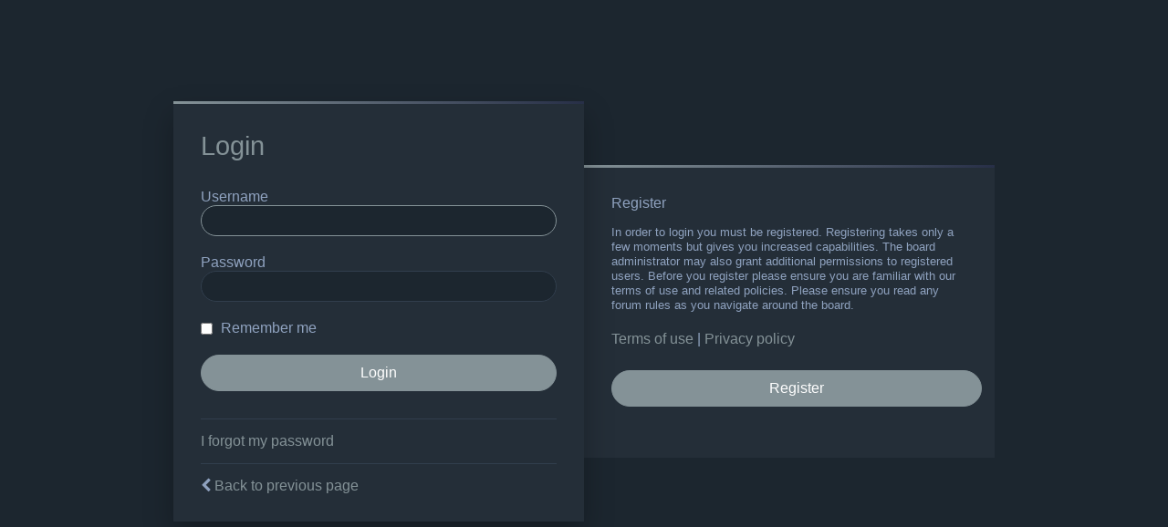

--- FILE ---
content_type: text/html; charset=UTF-8
request_url: https://gladiusmc.org/ucp.php?mode=login&redirect=index.php&sid=40681b1650513d52d92bf37c2d9477d7
body_size: 1937
content:
<!DOCTYPE html>
<html dir="ltr" lang="en-gb">
<head>
<meta charset="utf-8" />
<meta http-equiv="X-UA-Compatible" content="IE=edge">
<meta name="viewport" content="width=device-width, initial-scale=1" />

<title>Gladius - User Control Panel - Login</title>

	<link rel="alternate" type="application/atom+xml" title="Feed - Gladius" href="/feed?sid=5827c8d2b3f8afdbccc97dd40a57dac5">			<link rel="alternate" type="application/atom+xml" title="Feed - New Topics" href="/feed/topics?sid=5827c8d2b3f8afdbccc97dd40a57dac5">				

	<link rel="icon" href="https://gladiusmc.org/ext/planetstyles/flightdeck/store/glad_favicon.png" />

<!--
	phpBB style name: Milk v2
	Based on style:   Merlin Framework (http://www.planetstyles.net)
-->

<link href="./assets/css/font-awesome.min.css?assets_version=41" rel="stylesheet">
<link href="./styles/Milk_v2/theme/stylesheet.css?assets_version=41" rel="stylesheet">
	<link href="./styles/Milk_v2/theme/colours_dark.css" rel="stylesheet">
<link href="./styles/Milk_v2/theme/en/stylesheet.css?assets_version=41" rel="stylesheet">

<link href="./styles/Milk_v2/theme/blank.css?assets_version=41" rel="stylesheet" class="colour_switch_link"  />

	<link href="./styles/Milk_v2/theme/rounded.css?assets_version=41" rel="stylesheet" />

        	<link href="./styles/Milk_v2/theme/colour-presets/Titanium.css?assets_version=41" rel="stylesheet" class="preset_stylesheet">
    


<!--[if lte IE 9]>
	<link href="./styles/Milk_v2/theme/tweaks.css?assets_version=41" rel="stylesheet">
<![endif]-->

		
<link href="./ext/alfredoramos/simplespoiler/styles/all/theme/css/common.min.css?assets_version=41" rel="stylesheet" media="screen">
<link href="./ext/alfredoramos/simplespoiler/styles/prosilver/theme/css/style.min.css?assets_version=41" rel="stylesheet" media="screen">
<link href="./ext/alfredoramos/simplespoiler/styles/prosilver/theme/css/colors.min.css?assets_version=41" rel="stylesheet" media="screen">
<link href="./ext/dmzx/mchat/styles/prosilver/theme/mchat.css?assets_version=41" rel="stylesheet" media="screen">
<link href="./ext/phpbb/pages/styles/prosilver/theme/pages_common.css?assets_version=41" rel="stylesheet" media="screen">
<link href="./ext/pico/reputation/styles/prosilver/theme/reputation_common.css?assets_version=41" rel="stylesheet" media="screen">



</head>
<body id="phpbb" class="nojs notouch section-ucp ltr  sidebar-both body-layout-Fluid auth-page dark_base">

<div class="login_container">
    <div class="login_container_left">
        <div class="login_container_left_section_content fancy_panel animated fadeIn">
        	<div class="login_container_padding login_form">
                <form action="./ucp.php?mode=login&amp;sid=5827c8d2b3f8afdbccc97dd40a57dac5" method="post" id="login" data-focus="username">
                    <h2 class="login-title">Login</h2>
                
                    <fieldset class="fields1">
                                                <div>
                            <label for="username">Username</label>
                            <input type="text" tabindex="1" name="username" id="username" size="25" value="" class="inputbox" />
                        </div>
                        <div>
                            <label for="password">Password</label>
                            <input type="password" tabindex="2" id="password" name="password" size="25" class="inputbox" autocomplete="off" />
                        </div>
                                                    <div>                    
                                <label for="autologin"><input type="checkbox" name="autologin" id="autologin" tabindex="4" /> Remember me</label>                            
                            </div>
                                                                
                        <input type="hidden" name="redirect" value="./ucp.php?mode=login&amp;redirect=index.php&amp;sid=5827c8d2b3f8afdbccc97dd40a57dac5" />
<input type="hidden" name="creation_time" value="1768641690" />
<input type="hidden" name="form_token" value="e2df168496e5caab3767dc9cd03d745c20fcb77d" />

						
                        <input type="hidden" name="sid" value="5827c8d2b3f8afdbccc97dd40a57dac5" />
<input type="hidden" name="redirect" value="index.php" />

                        <input type="submit" name="login" tabindex="6" value="Login" class="button2 specialbutton" />
                    </fieldset>            
                </form>
                                                	<div class="login_form_forgot_link">
						<a href="/user/forgot_password?sid=5827c8d2b3f8afdbccc97dd40a57dac5">I forgot my password</a>
                    </div>
                				  
                <div class="login_form_forgot_link">
                    <i class="fa fa-chevron-left" aria-hidden="true"></i> <a href="./index.php?sid=5827c8d2b3f8afdbccc97dd40a57dac5">Back to previous page</a>
                </div>                              
            </div>
        </div>
    </div>
    
	    <div class="login_container_right">
        <div class="login_container_right_section_content fancy_panel animated fadeIn"> 
			<div class="login_container_padding"> 
                <h3>Register</h3>
                <p class="login_container_info">In order to login you must be registered. Registering takes only a few moments but gives you increased capabilities. The board administrator may also grant additional permissions to registered users. Before you register please ensure you are familiar with our terms of use and related policies. Please ensure you read any forum rules as you navigate around the board.</p>
                <p><strong><a href="./ucp.php?mode=terms&amp;sid=5827c8d2b3f8afdbccc97dd40a57dac5">Terms of use</a> | <a href="./ucp.php?mode=privacy&amp;sid=5827c8d2b3f8afdbccc97dd40a57dac5">Privacy policy</a></strong></p>
                <p><a href="./ucp.php?mode=register&amp;sid=5827c8d2b3f8afdbccc97dd40a57dac5" class="button2 specialbutton">Register</a></p>
            </div> 
        </div>
    </div> 
	             

</div><!-- /.login_container -->

<script type="text/javascript">

</script>


            <div>
                <a id="bottom" class="anchor" accesskey="z"></a>
                            </div>

            <script type="text/javascript" src="./assets/javascript/jquery-3.6.0.min.js?assets_version=41"></script>

            
            <script type="text/javascript" src="./assets/javascript/core.js?assets_version=41"></script>
                        
            

            <div id="reputation-popup"></div>

                        <script src="./styles/Milk_v2/template/forum_fn.js?assets_version=41"></script>
<script src="./styles/prosilver/template/ajax.js?assets_version=41"></script>
<script src="./ext/pico/reputation/styles/prosilver/template/reputation.js?assets_version=41"></script>


            
            
</body>
</html>


--- FILE ---
content_type: text/css
request_url: https://gladiusmc.org/styles/Milk_v2/theme/colours_dark.css
body_size: 1384
content:
/* White */
.grid_cat_title a {
	color: #CCCCCC !important;
}


/* Dark Backgrounds */
html {
	background-color: #1c262f;
}

.panel, .panel.bg2, .panel.bg1 {
	background-color: #1c262f;
}

.forabg, .forumbg, .viewtopic_wrapper {
	background-color: #1c262f;
}

.bg3 {
	background-color: #1c262f;
}

body.content_block_header_stripe li.header, .alt_block li.header {
	background-color: #1c262f !important;
}

div.rules {
	background-color: #1c262f;
}

a.button1, input.button1, input.button3, a.button2, input.button2, .inputbox, .button {
	background-color: #1c262f;
	border-color: #323f4e;
}

.panel-container .panel .inputbox, .panel-container .panel select, .panel-container .panel .pm .button, .panel-container .panel .button-secondary, .panel .pm .button {
	background-color: #1c262f;
}

fieldset.quick-login input.inputbox {
	background-color: #1c262f;
}

.dropdown .dropdown-contents {
	background-color: #1c262f;
}

.pagination li a {
	background-color: #1c262f;
	border-color: #323f4e;
}

/* So as to not blind users with super high contrast block of colour */
.social_links_footer {
	background: #1c262f !important;
}

.social_links_footer a:hover span {
	color: #1c262f !important;
}

.tabs .activetab > a, .tabs .activetab > a:hover {
	background-color: #1c262f !important;
	border-color: #1c262f;
}

.navigation a, .tabs .tab > a:hover {
	background-color: #1c262f;
}


.dropdown-extended .header {
	background-color: #1c262f;
	text-shadow: none;
}

.dropdown-extended .header, .dropdown-extended .footer {
    border-color: #323f4e;
}

dl.attachbox, .codebox code, blockquote, blockquote blockquote blockquote {
	background-color: #1c262f;
}


/* Light Backgrounds */
/* Border color: 27313b */
#inner-wrap, .search-results li:hover, .search-results li.active {
	background-color: #252f39;
}
.bg1, .bg2, .viewtopic_wrapper .phpbb-ads-center {
	background-color: #252F39;
}

li.row {
	background-color: #252f39;
	border-color: #1c262f;
}

.panel-container .panel {
	background-color: #252f39;
}

.fancy_panel {
	background-color: #252f39;
}

.navigation a:hover {
	background-color: #252f39;
}

.panel .inputbox, .panel .button, select, .dropdown-contents .button2 {
	background-color: #252F39;
	border-color: #2c3742;
}

.tabs .tab > a {
	background-color: #252F39;
}

.navigation .active-subsection a {
	background-color: #252f39;
}

.cp-mini {
	background-color: #252f39;
}

.cp-main .pm {
	background-color: #252f39;
}

blockquote blockquote {
	background-color: #252f39;
}

.grid_image_container {
	background-color: #252f39 !important;
}



/* Light Neural Text */

/* Light Neutral Borders */

/* Stuff */

html, body, .copyright_bar, .navbar_footer, .content, .signature, .postprofile, .panel, dd label, .pm .postprofile, .postbody, .post:target .content, .mini_label, .mini_number, .forumlist_grid .forum_description {
	color: #90a3c0;
}

.alt_block li.header dt {
	color: #90a3c0;
}

.sidebar_content, .profile_widget_list, .login_form_forgot_link, .forumlist_grid_block_stats, .dropdown .dropdown-contents, hr, .signature, .postprofile, .pm .postprofile, .post, .jumpbox .dropdown li, .dropdown li, .dropdown li.separator, table.table1 tbody tr, table.table1 tbody td, fieldset.polls dl, dl.attachbox, dl.attachbox dd {
	border-color: #323f4e;
}

.panel-container .panel li.row {
	border-bottom-color: #323f4e;
}

.dropdown .pointer, .dropdown .pointer-inner {
	border-color: #323f4e transparent !important;
}

li.row strong, .postprofile strong, .button .icon, .button-secondary, .inputbox, .message-box textarea, a.button1, input.button1, input.button3, a.button2, input.button2, .inputbox, .button, fieldset dl:hover dt label, .topic_type, .icon.icon-gray, dl.faq dt, dl.details dt, .dropdown-extended .header, .dropdown-extended .footer, fieldset.polls dl.voted, .dark_base .forumlist_grid .grid_colour_overlay {
	color: #e1edff;
}


.inputbox::-webkit-input-placeholder {
	color: #e1edff;
}
.inputbox::-moz-placeholder {
	color: #e1edff;
}
.inputbox:-ms-input-placeholder {
	color: #e1edff;
}
.inputbox:-moz-placeholder {
	color: #e1edff;
}


a.jumpbox-cat-link, th a {
	color: #FFFFFF !important;
}


ul.cplist, .forumlist_grid dl.row-item {
	border: none;
}







/* Icons */

/* Forum icons & Topic icons */
.global_read {
	background-image: url("./images/icons/png/dark/icon_read.png"); /* IE8 + below */
	background-image: linear-gradient(transparent, transparent), url("./images/icons/svg/dark/icon_read.svg"); /* Modern browsers */
}
.global_read_mine {
	background-image: url("./images/icons/png/dark/icon_read_mine.png"); /* IE8 + below */
	background-image: linear-gradient(transparent, transparent), url("./images/icons/svg/dark/icon_read_mine.svg"); /* Modern browsers */
}
.global_read_locked {
	background-image: url("./images/icons/png/dark/icon_read_locked.png"); /* IE8 + below */
	background-image: linear-gradient(transparent, transparent), url("./images/icons/svg/dark/icon_read_locked.svg"); /* Modern browsers */
}
.global_read_locked_mine {
	background-image: url("./images/icons/png/dark/icon_read_locked_mine.png"); /* IE8 + below */
	background-image: linear-gradient(transparent, transparent), url("./images/icons/svg/dark/icon_read_locked_mine.svg"); /* Modern browsers */
}

.global_unread {
	background-image: url("./images/icons/png/icon_unread.png"); /* IE8 + below */
	background-image: linear-gradient(transparent, transparent), url("./images/icons/svg/icon_unread.svg"); /* Modern browsers */
}
.global_unread_mine {
	background-image: url("./images/icons/png/dark/icon_unread_mine.png"); /* IE8 + below */
	background-image: linear-gradient(transparent, transparent), url("./images/icons/svg/dark/icon_unread_mine.svg"); /* Modern browsers */
}
.global_unread_locked {
	background-image: url("./images/icons/png/icon_unread_locked.png"); /* IE8 + below */
	background-image: linear-gradient(transparent, transparent), url("./images/icons/svg/icon_unread_locked.svg"); /* Modern browsers */
}
.global_unread_locked_mine {
	background-image: url("./images/icons/png/dark/icon_unread_locked_mine.png"); /* IE8 + below */
	background-image: linear-gradient(transparent, transparent), url("./images/icons/svg/dark/icon_unread_locked_mine.svg"); /* Modern browsers */
}

.announce_read {
	background-image: url("./images/icons/png/dark/icon_read.png"); /* IE8 + below */
	background-image: linear-gradient(transparent, transparent), url("./images/icons/svg/dark/icon_read.svg"); /* Modern browsers */
}
.announce_read_mine {
	background-image: url("./images/icons/png/dark/icon_read_mine.png"); /* IE8 + below */
	background-image: linear-gradient(transparent, transparent), url("./images/icons/svg/dark/icon_read_mine.svg"); /* Modern browsers */
}
.announce_read_locked {
	background-image: url("./images/icons/png/dark/icon_read_locked.png"); /* IE8 + below */
	background-image: linear-gradient(transparent, transparent), url("./images/icons/svg/dark/icon_read_locked.svg"); /* Modern browsers */
}
.announce_read_locked_mine {
	background-image: url("./images/icons/png/dark/icon_read_locked_mine.png"); /* IE8 + below */
	background-image: linear-gradient(transparent, transparent), url("./images/icons/svg/dark/icon_read_locked_mine.svg"); /* Modern browsers */
}

.announce_unread {
	background-image: url("./images/icons/png/icon_unread.png"); /* IE8 + below */
	background-image: linear-gradient(transparent, transparent), url("./images/icons/svg/icon_unread.svg"); /* Modern browsers */
}
.announce_unread_mine {
	background-image: url("./images/icons/png/dark/icon_unread_mine.png"); /* IE8 + below */
	background-image: linear-gradient(transparent, transparent), url("./images/icons/svg/dark/icon_unread_mine.svg"); /* Modern browsers */
}
.announce_unread_locked {
	background-image: url("./images/icons/png/icon_unread_locked.png"); /* IE8 + below */
	background-image: linear-gradient(transparent, transparent), url("./images/icons/svg/icon_unread_locked.svg"); /* Modern browsers */
}
.announce_unread_locked_mine {
	background-image: url("./images/icons/png/dark/icon_unread_locked_mine.png"); /* IE8 + below */
	background-image: linear-gradient(transparent, transparent), url("./images/icons/svg/dark/icon_unread_locked_mine.svg"); /* Modern browsers */
}

.forum_link {
	background-image: url("./images/icons/png/forum_link.png"); /* IE8 + below */
	background-image: linear-gradient(transparent, transparent), url("./images/icons/svg/forum_link.svg"); /* Modern browsers */
}

.forum_read {
	background-image: url("./images/icons/png/dark/icon_read.png"); /* IE8 + below */
	background-image: linear-gradient(transparent, transparent), url("./images/icons/svg/dark/icon_read.svg"); /* Modern browsers */
}
.forum_read_locked {
	background-image: url("./images/icons/png/dark/icon_read_locked.png"); /* IE8 + below */
	background-image: linear-gradient(transparent, transparent), url("./images/icons/svg/dark/icon_read_locked.svg"); /* Modern browsers */
}
.forum_read_subforum {
	background-image: url("./images/icons/png/dark/icon_read.png"); /* IE8 + below */
	background-image: linear-gradient(transparent, transparent), url("./images/icons/svg/dark/icon_read.svg"); /* Modern browsers */
}

.forum_unread {
	background-image: url("./images/icons/png/icon_unread.png"); /* IE8 + below */
	background-image: linear-gradient(transparent, transparent), url("./images/icons/svg/icon_unread.svg"); /* Modern browsers */
}
.forum_unread_locked {
	background-image: url("./images/icons/png/icon_unread_locked.png"); /* IE8 + below */
	background-image: linear-gradient(transparent, transparent), url("./images/icons/svg/icon_unread_locked.svg"); /* Modern browsers */
}
.forum_unread_subforum {
	background-image: url("./images/icons/png/icon_unread.png"); /* IE8 + below */
	background-image: linear-gradient(transparent, transparent), url("./images/icons/svg/icon_unread.svg"); /* Modern browsers */
}


.sticky_read {
	background-image: url("./images/icons/png/dark/icon_read.png"); /* IE8 + below */
	background-image: linear-gradient(transparent, transparent), url("./images/icons/svg/dark/icon_read.svg"); /* Modern browsers */
}
.sticky_read_mine {
	background-image: url("./images/icons/png/dark/icon_read_mine.png"); /* IE8 + below */
	background-image: linear-gradient(transparent, transparent), url("./images/icons/svg/dark/icon_read_mine.svg"); /* Modern browsers */
}
.sticky_read_locked {
	background-image: url("./images/icons/png/dark/icon_read_locked.png"); /* IE8 + below */
	background-image: linear-gradient(transparent, transparent), url("./images/icons/svg/dark/icon_read_locked.svg"); /* Modern browsers */
}
.sticky_read_locked_mine {
	background-image: url("./images/icons/png/dark/icon_read_locked_mine.png"); /* IE8 + below */
	background-image: linear-gradient(transparent, transparent), url("./images/icons/svg/dark/icon_read_locked_mine.svg"); /* Modern browsers */
}

.sticky_unread {
	background-image: url("./images/icons/png/icon_unread.png"); /* IE8 + below */
	background-image: linear-gradient(transparent, transparent), url("./images/icons/svg/icon_unread.svg"); /* Modern browsers */
}
.sticky_unread_mine {
	background-image: url("./images/icons/png/dark/icon_unread_mine.png"); /* IE8 + below */
	background-image: linear-gradient(transparent, transparent), url("./images/icons/svg/dark/icon_unread_mine.svg"); /* Modern browsers */
}
.sticky_unread_locked {
	background-image: url("./images/icons/png/icon_unread_locked.png"); /* IE8 + below */
	background-image: linear-gradient(transparent, transparent), url("./images/icons/svg/icon_unread_locked.svg"); /* Modern browsers */
}
.sticky_unread_locked_mine {
	background-image: url("./images/icons/png/dark/icon_unread_locked_mine.png"); /* IE8 + below */
	background-image: linear-gradient(transparent, transparent), url("./images/icons/svg/dark/icon_unread_locked_mine.svg"); /* Modern browsers */
}

.topic_moved {
	background-image: url("./images/icons/png/forum_link.png"); /* IE8 + below */
	background-image: linear-gradient(transparent, transparent), url("./images/icons/svg/forum_link.svg"); /* Modern browsers */
}

.topic_read {
	background-image: url("./images/icons/png/dark/icon_read.png"); /* IE8 + below */
	background-image: linear-gradient(transparent, transparent), url("./images/icons/svg/dark/icon_read.svg"); /* Modern browsers */
}
.topic_read_mine {
	background-image: url("./images/icons/png/dark/icon_read_mine.png"); /* IE8 + below */
	background-image: linear-gradient(transparent, transparent), url("./images/icons/svg/dark/icon_read_mine.svg"); /* Modern browsers */
}
.topic_read_hot {
	background-image: url("./images/icons/png/dark/icon_read_hot.png"); /* IE8 + below */
	background-image: linear-gradient(transparent, transparent), url("./images/icons/svg/dark/icon_read_hot.svg"); /* Modern browsers */
}
.topic_read_hot_mine {
	background-image: url("./images/icons/png/dark/icon_read_hot_mine.png"); /* IE8 + below */
	background-image: linear-gradient(transparent, transparent), url("./images/icons/svg/dark/icon_read_hot_mine.svg"); /* Modern browsers */
}
.topic_read_locked {
	background-image: url("./images/icons/png/dark/icon_read_locked.png"); /* IE8 + below */
	background-image: linear-gradient(transparent, transparent), url("./images/icons/svg/dark/icon_read_locked.svg"); /* Modern browsers */
}
.topic_read_locked_mine {
	background-image: url("./images/icons/png/dark/icon_read_locked_mine.png"); /* IE8 + below */
	background-image: linear-gradient(transparent, transparent), url("./images/icons/svg/dark/icon_read_locked_mine.svg"); /* Modern browsers */
}

.topic_unread {
	background-image: url("./images/icons/png/icon_unread.png"); /* IE8 + below */
	background-image: linear-gradient(transparent, transparent), url("./images/icons/svg/icon_unread.svg"); /* Modern browsers */
}
.topic_unread_mine {
	background-image: url("./images/icons/png/dark/icon_unread_mine.png"); /* IE8 + below */
	background-image: linear-gradient(transparent, transparent), url("./images/icons/svg/dark/icon_unread_mine.svg"); /* Modern browsers */
}
.topic_unread_hot {
	background-image: url("./images/icons/png/dark/icon_unread_hot.png"); /* IE8 + below */
	background-image: linear-gradient(transparent, transparent), url("./images/icons/svg/dark/icon_unread_hot.svg"); /* Modern browsers */
}
.topic_unread_hot_mine {
	background-image: url("./images/icons/png/dark/icon_unread_hot_mine.png"); /* IE8 + below */
	background-image: linear-gradient(transparent, transparent), url("./images/icons/svg/dark/icon_unread_hot_mine.svg"); /* Modern browsers */
}
.topic_unread_locked {
	background-image: url("./images/icons/png/icon_unread_locked.png"); /* IE8 + below */
	background-image: linear-gradient(transparent, transparent), url("./images/icons/svg/icon_unread_locked.svg"); /* Modern browsers */
}
.topic_unread_locked_mine {
	background-image: url("./images/icons/png/dark/icon_unread_locked_mine.png"); /* IE8 + below */
	background-image: linear-gradient(transparent, transparent), url("./images/icons/svg/dark/icon_unread_locked_mine.svg"); /* Modern browsers */
}

.pm_read {
	background-image: url("./images/icons/png/dark/icon_read.png"); /* IE8 + below */
	background-image: linear-gradient(transparent, transparent), url("./images/icons/svg/dark/icon_read.svg"); /* Modern browsers */
}
.pm_unread {
	background-image: url("./images/icons/png/icon_unread.png"); /* IE8 + below */
	background-image: linear-gradient(transparent, transparent), url("./images/icons/svg/icon_unread.svg"); /* Modern browsers */
}
